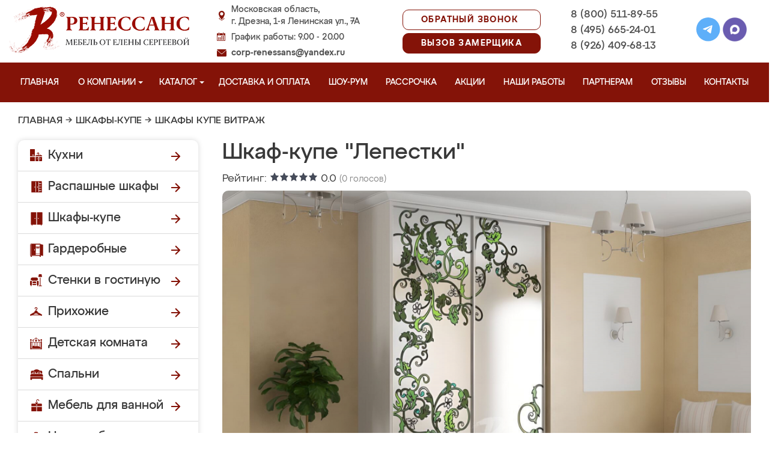

--- FILE ---
content_type: text/html; charset=UTF-8
request_url: https://mebel-drezna.ru/shkaf-kype-vitraj-10
body_size: 16931
content:
<!DOCTYPE html>
  <html lang="ru">
  <head>
   <base href="https://mebel-drezna.ru/"/>
   <title>Шкаф-купе &quot;Лепестки&quot;, купить шкаф купе витраж на заказ в г. Дрезна недорого.</title>
   <meta http-equiv="Content-Type" content="text/html; charset=UTF-8" />
   <meta name="description" content="Купить шкаф купе витраж под названием &quot;Шкаф-купе &quot;Лепестки&quot;&quot; недорого на заказ от производителя в г. Дрезна. Беспроцентная рассрочка! Бесплатная доставка и замер!" />
   <meta name="keywords"    content="Шкаф-купе &quot;Лепестки&quot;, Шкафы купе витраж" />
   <meta name="viewport" content="width=device-width, initial-scale=1, maximum-scale=1">
   <meta name="format-detection" content="telephone=no">
   <meta name="yandex-verification" content="dad2c53810a4d45d" />

   <link href="design/renessans/images/favicon.ico" rel="icon"          type="image/x-icon"/>
   <link href="design/renessans/images/favicon.ico" rel="shortcut icon" type="image/x-icon"/>
       <link rel="stylesheet" href="design/renessans/css/nivo-slider.css" type="text/css" media="screen" />
    <link rel="stylesheet" href="design/renessans/css/themes/default/default.css" type="text/css" media="screen" />
    <link rel="stylesheet" type="text/css" href="design/renessans/css/sliderkit-core.css" media="screen" />
    <link rel="stylesheet" type="text/css" href="design/renessans/css/sliderkit-demos.css" media="screen" />
    <link href="design/renessans/css/owl.carousel.min.css" rel="stylesheet" type="text/css" media="screen" />
    <link href="design/renessans/css/owl.theme.default.min.css" rel="stylesheet" type="text/css" media="screen" />
    <link href="design/renessans/css/jquery.bxslider.css?v=15" rel="stylesheet" type="text/css" media="screen" />
    <link href="design/renessans/css/reveal.css?v=20" rel="stylesheet" type="text/css" media="screen" />
    <link href="design/renessans/css/style2.css?v=21" rel="stylesheet" type="text/css" media="screen" />
    <link href="design/renessans/css/mobile.css?v=20" rel="stylesheet" type="text/css" media="screen" />
    <link href = "design/renessans/fonts/stylesheet.css" rel = "stylesheet" type = "text/css" />
    <script type="text/javascript" src="js/jquery/jquery.js"></script>
    <link rel="preload" href="design/renessans/img/menu_kuhni_w.png" as="image" />
    <link rel="preload" href="design/renessans/img/menu_shkafy_w.png" as="image" />
    <link rel="preload" href="design/renessans/img/menu_stenki_w.png" as="image" />
    <link rel="preload" href="design/renessans/img/menu_detskaya_w.png" as="image" />
    <link rel="preload" href="design/renessans/img/menu_prihozhie_w.png" as="image" />
    <link rel="preload" href="design/renessans/img/menu_spalni_w.png" as="image" />
    <link rel="preload" href="design/renessans/img/menu_raboty_w.png" as="image" />
    <link rel="preload" href="design/renessans/img/menu_garderobnye_w.svg" as="image" />
    <link rel="preload" href="design/renessans/img/menu_kupe_w.svg" as="image" />
    <link rel="preload" href="design/renessans/img/menu_vannaya_w.svg" as="image" />
  <link rel="stylesheet" href="design/renessans/js/fancybox/jquery.fancybox.css" type="text/css" media="screen" />


  <link href="/js/baloon/css/baloon.css" rel="stylesheet" type="text/css" />
  
  <style>
   .autocomplete-w1 { position:absolute; top:0px; left:0px; margin:6px 0 0 6px; /* IE6 fix: */ _background:none; _margin:1px 0 0 0; }
   .autocomplete { border:1px solid #999; background:#FFF; cursor:default; text-align:left; overflow-x:auto;  overflow-y: auto; margin:-6px 6px 6px -6px; /* IE6 specific: */ _height:350px;  _margin:0; _overflow-x:hidden; }
   .autocomplete .selected { background:#F0F0F0; }
   .autocomplete div { padding:2px 5px; white-space:nowrap; }
   .autocomplete strong { font-weight:normal; color:#3399FF; }
 </style>

<link rel="stylesheet" href="design/renessans/css/fancybox.css"/>

    

  </head>
  <body>
   <div class="conteiner header-container">
    <header class="header">
      <div class="logo-wrapper">
        <a href="/" class="logo"><img src="design/renessans/img/logo-new.png" title='Мебель от Елены Сергеевой в Дрезне' alt='Мебель от Елены Сергеевой в Дрезне' height="77" width="300"></a>
        <!--<div class="logo-text">в Дрезне</div>-->
      </div>
      <div class="contact">
        <span class="address">Московская область,<br> г. Дрезна, 1-я Ленинская ул., 7А</span>
        <span class="time">График работы: 9.00 - 20.00</span>
        <span class="email"><a href="mailto:corp-renessans@yandex.ru" class="tn">corp-renessans@yandex.ru</a></span>
      </div>
      
      <div class="header-btns-wrapper">
        <a href="#" data-reveal-id="callme" data-animation="fade" class="header-callback tn no-mobile">Обратный звонок</a>
        <a href="#" data-reveal-id="design" data-animation="fade" class="header-callback header-callback-red tn no-mobile">Вызов замерщика</a>
        <a href="#" data-reveal-id="callme" data-animation="fade" class="no-pc"><img src="design/renessans/img/header-phone.png" alt="Обратный звонок"></a>
        <a href="javascript:;" class="no-pc menu-btn"><img src="design/renessans/img/header-menu.png" alt="Меню"></a>
      </div>

      <div class="phones">
        <a href="tel:+7 (800) 511-89-55" class="tn">8 (800) 511-89-55</a>
        <a href="tel:+7 (495) 665-24-01" class="tn">8 (495) 665-24-01</a>
        <a href="tel:+7 (926) 409-68-13" class="tn">8 (926) 409-68-13</a>
      </div>

      <div class="header-social">
        <a title="Telegram" href="https://t.me/MFRenessans" target="_blank"><img src="design/renessans/img/telegram.svg" alt="Telegram"></a>
        <a title="Max" href="https://max.ru/u/f9LHodD0cOIx1IsR35lQyp6xi11EkXMk6_hCr699pXuHIz2_Z4fLbYYcQ6M" target="_blank"><img src="design/renessans/img/max.png" alt="Max"></a>
      </div>

 </header>
</div>

<nav class="navigation top-menu-nav">
  <ul class="menu conteiner">
    <li>
      <a data-page="1" href="" class="no-children">Главная</a>
    </li>
    <!-- <li>
      <a data-page="4" href="o-kompanii" class="no-children">О компании</a>
    </li>-->

    <li class="dropdown">
      <a data-page="4" href="o-kompanii" class="children-hidden">О компании <svg width="8" height="4" viewBox="0 0 8 4" fill="none" xmlns="http://www.w3.org/2000/svg">
	      <path d="M4 4.25L0 0.25L8 0.250001L4 4.25Z" fill="white"></path>
	  </svg></a>
      <ul class="dropdown_menu">
        <li>
          <a href="./o-kompanii">О Ренессанс ИП Сергеева Е.В.</a>
        </li>
        <li>
          <a href="./video">Видео от компании</a>
        </li>
        <li>
          <a href="./garantii">Гарантии</a>
        </li>
        <li>
          <a href="./vopros-otvet">Вопрос-ответ</a>
        </li>
        <li>
          <a href="./yuridicheskaya-informatsiya">Юридическая информация</a>
        </li>
        <li>
          <a href="./sertifikaty">Сертификаты</a>
        </li>
        <li>
          <a href="./vakansii">Вакансии</a>
        </li>
      </ul>
    </li>

    <li class="dropdown">
      <a data-page="8" href="catalog" class="children-hidden">Каталог <svg width="8" height="4" viewBox="0 0 8 4" fill="none" xmlns="http://www.w3.org/2000/svg">
	      <path d="M4 4.25L0 0.25L8 0.250001L4 4.25Z" fill="white"></path></a>
      <ul class="dropdown_menu">
        <li>
          <a href="./kuhni" data-category="46" class="subcat-children-hidden">Кухни</a>
          <ul class="dropdown_menu">
            <li>
              <a href="./kuhni-neoklassika" data-category="134">Неоклассика</a>
            </li>
            <li>
              <a href="./sovremennie-kyhni" data-category="68">Современные кухни</a>
            </li>
            <li>
              <a href="./kyhni-klassika" data-category="62">Кухни классика</a>
            </li>
            <li>
              <a href="./kuhni-minimalizm" data-category="140">Минимализм</a>
            </li>
            <li>
              <a href="./kuhni-modern" data-category="136">Модерн</a>
            </li>
            <li>
              <a href="./kyhni-yglovie" data-category="66">Кухни угловые</a>
            </li>
            <li>
              <a href="./kyhni-iz-emali" data-category="61">Кухни из эмали</a>
            </li>
            <li>
              <a href="./kyhni-iz-mdf" data-category="59">Кухни из мдф</a>
            </li>
            <li>
              <a href="./kyhni-alvic" data-category="56">Кухни Alvic Luxe</a>
            </li>
            <li>
              <a href="./kyhni-iz-plastika" data-category="60">Кухни из пластика</a>
            </li>
            <li>
              <a href="./kyhni-patina" data-category="64">Кухни патина</a>
            </li>
            <li>
              <a href="./kyhni-iz-massiva" data-category="58">Кухни из массива</a>
            </li>
            <li>
              <a href="./bolshie-kyhni" data-category="55">Большие кухни</a>
            </li>
            <li>
              <a href="./kyhni-malogabaritnie" data-category="63">Кухни малогабаритные</a>
            </li>
            <li>
              <a href="./kuhni-loft" data-category="135">Лофт</a>
            </li>
            <li>
              <a href="./kyhni-s-fotopechatu" data-category="65">Кухни с фотопечатью</a>
            </li>
            <li>
              <a href="./kyhni-ekonom" data-category="67">Кухни эконом</a>
            </li>
            <li>
              <a href="./kyhni-iz-akrila" data-category="57">Кухни из акрила</a>
            </li>
          </ul>
        </li>
        <li>
          <a href="./raspashnye-shkafy" data-category="137" class="subcat-children-hidden">Распашные шкафы</a>
          <ul class="dropdown_menu">
            <li>
              <a href="./sovremennye-shkafy" data-category="138">Современные</a>
            </li>
            <li>
              <a href="./klassicheskie-shkafy" data-category="139">Классические</a>
            </li>
          </ul>
        </li>
        <li>
          <a href="./shkafy-kupe" data-category="47" class="subcat-children-hidden">Шкафы-купе</a>
          <ul class="dropdown_menu">
            <li>
              <a href="./belie-shkafi-kype" data-category="69">Белые шкафы купе</a>
            </li>
            <li>
              <a href="./vstroennnie-shkafi-kype" data-category="70">Встроеннные шкафы купе</a>
            </li>
            <li>
              <a href="./radiysnie-shkafi-kype" data-category="71">Радиусные шкафы купе</a>
            </li>
            <li>
              <a href="./yglovie-shkafi-kype" data-category="72">Угловые шкафы купе</a>
            </li>
            <li>
              <a href="./shkafi-kype-v-prihojyu" data-category="73">Шкафы купе в прихожую</a>
            </li>
            <li>
              <a href="./shkafi-kype-v-spalnu" data-category="74">Шкафы купе в спальню</a>
            </li>
            <li>
              <a href="./shkafi-kype-vitraj" data-category="75">Шкафы купе витраж</a>
            </li>
            <li>
              <a href="./shkafi-kype-peskostryi" data-category="76">Шкафы купе пескоструй</a>
            </li>
            <li>
              <a href="./shkafi-kype-s-zerkalom" data-category="77">Шкафы купе с зеркалом</a>
            </li>
            <li>
              <a href="./shkafi-kype-s-fotopechatu" data-category="78">Шкафы купе с фотопечатью</a>
            </li>
            <li>
              <a href="./shkafi-kype-ekonom" data-category="79">Шкафы купе эконом</a>
            </li>
          </ul>
        </li>
        <li>
          <a href="./garderobnye" class="subcat-children-hidden">Гардеробные</a>
          <ul class="dropdown_menu">
            <li>
              <a href="./klassicheskie-garderobnye">Классические</a>
            </li>
            <li>
              <a href="./sovremennye-garderobnye">Современные</a>
            </li>
            <li>
              <a href="./svetlye-garderobnye">Светлые</a>
            </li>
            <li>
              <a href="./temnye-garderobnye">Темные</a>
            </li>
            <li>
              <a href="./uglovye-garderobnye">Угловые</a>
            </li>
            <li>
              <a href="./p-obraznye-garderobnye">П-образные</a>
            </li>
          </ul>
        </li>
        <li>
          <a href="./gostinye" data-category="80" class="subcat-children-hidden">Стенки в гостиную</a>
          <ul class="dropdown_menu">
            <li>
              <a href="./gostinie-v-klassicheskom-stile" data-category="84">Гостиные в классическом стиле</a>
            </li>
            <li>
              <a href="./gostinie-v-sovremennom-stile" data-category="85">Гостиные в современном стиле</a>
            </li>
            <li>
              <a href="./mini-stenki-v-gostinyu" data-category="86">Мини стенки в гостиную</a>
            </li>
            <li>
              <a href="./stenki-pod-televizor" data-category="87">Стенки под телевизор</a>
            </li>
            <li>
              <a href="./stenki-s-komputernim-stolom" data-category="88">Стенки с компьютерным столом</a>
            </li>
            <li>
              <a href="./yglovie-stenki-v-gostinyu" data-category="89">Угловые стенки в гостиную</a>
            </li>
          </ul>
        </li>
        <li>
          <a href="./prihozhie" data-category="82" class="subcat-children-hidden">Прихожие</a>
          <ul class="dropdown_menu">
            <li>
              <a href="./belie-prihojie" data-category="93">Белые прихожие</a>
            </li>
            <li>
              <a href="./prihojie-v-koridor-malogabaritnie" data-category="94">Прихожие в коридор малогабаритные</a>
            </li>
            <li>
              <a href="./prihojie-dlya-yzkogo-koridora" data-category="95">Прихожие для узкого коридора</a>
            </li>
            <li>
              <a href="./prihojie-ekonom" data-category="96">Прихожие эконом</a>
            </li>
            <li>
              <a href="./sovremennie-prihojie" data-category="97">Современные прихожие</a>
            </li>
            <li>
              <a href="./yglovie-prihojie" data-category="98">Угловые прихожие</a>
            </li>
            <li>
              <a href="./klassicheskie-prihozhie" data-category="133">Классические</a>
            </li>
          </ul>
        </li>
        <li>
          <a href="./detskie" data-category="81" class="subcat-children-hidden">Детская комната</a>
          <ul class="dropdown_menu">
            <li>
              <a href="./detskaya-dlya-dvoih" data-category="90">Детская для двоих</a>
            </li>
            <li>
              <a href="./detskaya-dlya-devochki" data-category="91">Детская для девочки</a>
            </li>
            <li>
              <a href="./detskaya-dlya-malchika" data-category="92">Детская для мальчика</a>
            </li>
          </ul>
        </li>
        <li>
          <a href="./spalni" data-category="83" class="subcat-children-hidden">Спальни</a>
          <ul class="dropdown_menu">
            <li>
              <a href="./belie-spalni" data-category="99">Белые спальни</a>
            </li>
            <li>
              <a href="./krasivie-spalni" data-category="100">Красивые спальни</a>
            </li>
            <li>
              <a href="./malenkie-spalni" data-category="101">Маленькие спальни</a>
            </li>
            <li>
              <a href="./spalni-klassika" data-category="102">Спальни классика</a>
            </li>
            <li>
              <a href="./spalni-modern" data-category="103">Спальни модерн</a>
            </li>
            <li>
              <a href="./spalni-ekonom-klassa" data-category="104">Спальни эконом класса</a>
            </li>
          </ul>
        </li>
        <li>
          <a href="./mebel-dlya-vannyh-komnat">Мебель для ванной</a>
        </li>
      </ul>
    </li>
    <li>
      <a data-page="3" href="/kak-zakazat" class="no-children">Доставка и оплата</a>
    </li>
    <li>
      <a href="/show-room" class="no-children">Шоу-рум</a>
    </li>
    <li>
      <a href="/rassrochka" class="no-children">Рассрочка</a>
    </li>
    <li>
      <a href="/aktsii" class="no-children">Акции</a>
    </li>
    <li>
      <a href="/portfolio" class="no-children">Наши работы</a>
    </li>
    <li>
      <a href="/partneram" class="no-children no850">Партнерам</a>
    </li>
    <li>
      <a data-page="2" href="reviews" class="no-children">Отзывы</a>
    </li>
    <li>
      <a data-page="6" href="contact" class="no-children">Контакты</a>
    </li>
  </ul>
</nav>
<div class="after-menu-wrapper"></div>

     </div>

<div class="full-width">
	<div class="header-place">Дрезна</div>
</div>



 <div class="conteiner">
 

    	 <div class="breadcrumbs">
		<a href="/">Главная</a>
				    	  	   → <a href="/shkafy-kupe">Шкафы-купе</a>
	  		    	  	   → <a href="/shkafi-kype-vitraj">Шкафы купе витраж</a>
	  							 </div> 
  	





      <div class="catalog_main">
  
     <div class="sidebar">

  <noindex>
  <div class="catalog">
    <ul class="sidebar-menu">
      <li class="dropdown" data-id="46">
        <a href="./kuhni" data-category="46" rel="nofollow" class="parent">Кухни</a>
        <ul class="dropdown-menu">
          <li>
            <a href="./kuhni-neoklassika" data-category="134" rel="nofollow">Неоклассика</a>
          </li>
          <li>
            <a href="./sovremennie-kyhni" data-category="68" rel="nofollow">Современные кухни</a>
          </li>
          <li>
            <a href="./kyhni-klassika" data-category="62" rel="nofollow">Кухни классика</a>
          </li>
          <li>
            <a href="./kuhni-minimalizm" data-category="140" rel="nofollow">Минимализм</a>
          </li>
          <li>
            <a href="./kuhni-modern" data-category="136" rel="nofollow">Модерн</a>
          </li>
          <li>
            <a href="./kyhni-yglovie" data-category="66" rel="nofollow">Кухни угловые</a>
          </li>
          <li>
            <a href="./kyhni-iz-emali" data-category="61" rel="nofollow">Кухни из эмали</a>
          </li>
          <li>
            <a href="./kyhni-iz-mdf" data-category="59" rel="nofollow">Кухни из мдф</a>
          </li>
          <li data-id="56">
            <a href="./kyhni-alvic" data-category="56" rel="nofollow">Кухни Alvic Luxe</a>
          </li>
          <li data-id="60">
            <a href="./kyhni-iz-plastika" data-category="60" rel="nofollow">Кухни из пластика</a>
          </li>
          <li data-id="64">
            <a href="./kyhni-patina" data-category="64" rel="nofollow">Кухни патина</a>
          </li>
          <li data-id="58">
            <a href="./kyhni-iz-massiva" data-category="58" rel="nofollow">Кухни из массива</a>
          </li>
          <li data-id="55">
            <a href="./bolshie-kyhni" data-category="55" rel="nofollow">Большие кухни</a>
          </li>
          <li data-id="63">
            <a href="./kyhni-malogabaritnie" data-category="63" rel="nofollow">Кухни малогабаритные</a>
          </li>
          <li data-id="65">
            <a href="./kyhni-s-fotopechatu" data-category="65" rel="nofollow">Кухни с фотопечатью</a>
          </li>
          <li data-id="67">
            <a href="./kyhni-ekonom" data-category="67" rel="nofollow">Кухни эконом</a>
          </li>
          <li data-id="57">
            <a href="./kyhni-iz-akrila" data-category="57" rel="nofollow">Кухни из акрила</a>
          </li>
        </ul>
      </li>
      <li class="dropdown" data-id="137">
        <a href="./raspashnye-shkafy" data-category="137" rel="nofollow" class="parent">Распашные шкафы</a>
        <ul class="dropdown-menu">
          <li data-id="137">
            <a href="./sovremennye-shkafy" data-category="138" rel="nofollow">Современные шкафы</a>
          </li>
          <li data-id="69">
            <a href="./klassicheskie-shkafy" data-category="139" rel="nofollow">Классические шкафы</a>
          </li>
        </ul>
      </li>
      <li class="dropdown" data-id="47">
        <a href="./shkafy-kupe" data-category="47" rel="nofollow" class="parent">Шкафы-купе</a>
        <ul class="dropdown-menu">
          <li data-id="69">
            <a href="./belie-shkafi-kype" data-category="69" rel="nofollow">Белые шкафы-купе</a>
          </li>
          <li data-id="70">
            <a href="./vstroennnie-shkafi-kype" data-category="70" rel="nofollow">Встроенные шкафы-купе</a>
          </li>
          <li data-id="71">
            <a href="./radiysnie-shkafi-kype" data-category="71" rel="nofollow">Радиусные шкафы-купе</a>
          </li>
          <li data-id="72">
            <a href="./yglovie-shkafi-kype" data-category="72" rel="nofollow">Угловые шкафы-купе</a>
          </li>
          <li data-id="73">
            <a href="./shkafi-kype-v-prihojyu" data-category="73" rel="nofollow">Шкафы-купе в прихожую</a>
          </li>
          <li data-id="74">
            <a href="./shkafi-kype-v-spalnu" data-category="74" rel="nofollow">Шкафы-купе в спальню</a>
          </li>
          <li data-id="75">
            <a href="./shkafi-kype-vitraj" data-category="75" rel="nofollow">Шкафы-купе витраж</a>
          </li>
          <li data-id="76">
            <a href="./shkafi-kype-peskostryi" data-category="76" rel="nofollow">Шкафы-купе пескоструй</a>
          </li>
          <li data-id="77">
            <a href="./shkafi-kype-s-zerkalom" data-category="77" rel="nofollow">Шкафы-купе с зеркалом</a>
          </li>
          <li data-id="78">
            <a href="./shkafi-kype-s-fotopechatu" data-category="78" rel="nofollow">Шкафы-купе с фотопечатью</a>
          </li>
          <li data-id="79">
            <a href="./shkafi-kype-ekonom" data-category="79" rel="nofollow">Шкафы-купе эконом</a>
          </li>
        </ul>
      </li>
      <li class="dropdown">
          <a href="./garderobnye" class="parent" rel="nofollow">Гардеробные</a>
          <ul class="dropdown-menu">
            <li>
              <a href="./klassicheskie-garderobnye" rel="nofollow" >Классические</a>
            </li>
            <li>
              <a href="./sovremennye-garderobnye" rel="nofollow">Современные</a>
            </li>
            <li>
              <a href="./svetlye-garderobnye" rel="nofollow">Светлые</a>
            </li>
            <li>
              <a href="./temnye-garderobnye" rel="nofollow">Темные</a>
            </li>
            <li>
              <a href="./uglovye-garderobnye" rel="nofollow">Угловые</a>
            </li>
            <li>
              <a href="./p-obraznye-garderobnye" rel="nofollow">П-образные</a>
            </li>
          </ul>
        </li>
      <li class="dropdown" data-id="80">
        <a href="./gostinye" data-category="80" rel="nofollow" class="parent">Стенки в гостиную</a>
        <ul class="dropdown-menu">
          <li data-id="84">
            <a href="./gostinie-v-klassicheskom-stile" data-category="84" rel="nofollow">Гостиные в классическом стиле</a>
          </li>
          <li data-id="85">
            <a href="./gostinie-v-sovremennom-stile" data-category="85" rel="nofollow">Гостиные в современном стиле</a>
          </li>
          <li data-id="86">
            <a href="./mini-stenki-v-gostinyu" data-category="86" rel="nofollow">Мини стенки в гостиную</a>
          </li>
          <li data-id="87">
            <a href="./stenki-pod-televizor" data-category="87" rel="nofollow">Стенки под телевизор</a>
          </li>
          <li data-id="88">
            <a href="./stenki-s-komputernim-stolom" data-category="88" rel="nofollow">Стенки с компьютерным столом</a>
          </li>
          <li data-id="89">
            <a href="./yglovie-stenki-v-gostinyu" data-category="89" rel="nofollow">Угловые стенки в гостиную</a>
          </li>
        </ul>
      </li>
      <li class="dropdown" data-id="82">
        <a href="./prihozhie" data-category="82" rel="nofollow" class="parent">Прихожие</a>
        <ul class="dropdown-menu">
          <li data-id="93">
            <a href="./belie-prihojie" data-category="93" rel="nofollow">Белые прихожие</a>
          </li>
          <li data-id="94">
            <a href="./prihojie-v-koridor-malogabaritnie" data-category="94" rel="nofollow">Прихожие в коридор малогабаритные</a>
          </li>
          <li data-id="95">
            <a href="./prihojie-dlya-yzkogo-koridora" data-category="95" rel="nofollow">Прихожие для узкого коридора</a>
          </li>
          <li data-id="96">
            <a href="./prihojie-ekonom" data-category="96" rel="nofollow">Прихожие эконом</a>
          </li>
          <li data-id="97">
            <a href="./sovremennie-prihojie" data-category="97" rel="nofollow">Современные прихожие</a>
          </li>
          <li data-id="98">
            <a href="./yglovie-prihojie" data-category="98" rel="nofollow">Угловые прихожие</a>
          </li>
        </ul>
      </li>
      <li class="dropdown" data-id="81">
        <a href="./detskie" data-category="81" rel="nofollow" class="parent">Детская комната</a>
        <ul class="dropdown-menu">
          <li data-id="90">
            <a href="./detskaya-dlya-dvoih" data-category="90" rel="nofollow">Детская для двоих</a>
          </li>
          <li data-id="91">
            <a href="./detskaya-dlya-devochki" data-category="91" rel="nofollow">Детская для девочки</a>
          </li>
          <li data-id="92">
            <a href="./detskaya-dlya-malchika" data-category="92" rel="nofollow">Детская для мальчика</a>
          </li>
        </ul>
      </li>
      <li class="dropdown" data-id="83">
        <a href="./spalni" data-category="83" rel="nofollow" class="parent">Спальни</a>
        <ul class="dropdown-menu">
          <li data-id="99">
            <a href="./belie-spalni" data-category="99" rel="nofollow">Белые спальни</a>
          </li>
          <li data-id="100">
            <a href="./krasivie-spalni" data-category="100" rel="nofollow">Красивые спальни</a>
          </li>
          <li data-id="101">
            <a href="./malenkie-spalni" data-category="101" rel="nofollow">Маленькие спальни</a>
          </li>
          <li data-id="102">
            <a href="./spalni-klassika" data-category="102" rel="nofollow">Спальни классика</a>
          </li>
          <li data-id="103">
            <a href="./spalni-modern" data-category="103" rel="nofollow">Спальни модерн</a>
          </li>
          <li data-id="104">
            <a href="./spalni-ekonom-klassa" data-category="104" rel="nofollow">Спальни эконом класса</a>
          </li>
        </ul>
      </li>
      <li class="dropdown" data-id="148">
        <a href="./mebel-dlya-vannyh-komnat" data-category="148" rel="nofollow" class="parent vannaya">Мебель для ванной</a>
      </li>
      <li>
        <a href="/portfolio" class="our-works">Наши работы</a>
      </li>
    </ul>
  </div>
</noindex>
      <div class="search">
        <div id="search">
          <form action="/search/">
            <input class="input_search" type="text" name="keyword" value="" placeholder="Поиск товара"/>
            <input class="button_search" value="" type="submit" />
          </form>
        </div>
      </div>
              <a href="/aktsii"><img src="design/renessans/img/aktsii.jpg" loading="lazy" class="aktsii"></a>
      
              <div class="buttons">
           <a href="#" data-reveal-id="discount10" data-animation="fade" class="button_calc bg-blue"><span class="project">Рассчитать проект</span></a>
           <a href="#" data-reveal-id="design" class="button_zamer"><span class="size">Бесплатный вызов дизайнера-замерщика</span></a>
           <a href="./aktsii" class="button_akcii"><span class="actions">Рассрочка и акции</span></a>
        </div>
        <div class="sidebar-video-sticky">
                        <div class="sidebar-title fw500">Отзывы наших клиентов</div>
        <div class="video_slider slider_left"><div class="item">
<a class="zoom2" href="https://rutube.ru/play/embed/3d7fc1211e840f66a63977fd4ad803ae/">
  <img src="design/renessans/img/videos/5.jpg">
  <img src="design/renessans/img/video.png" class="video_arrow" height="128" width="128">
</a>
</div>
<div class="item">
<a class="zoom2" href="https://rutube.ru/play/embed/a86430f67d059f94e629f2572a183a56/">
  <img src="design/renessans/img/videos/6.jpg">
  <img src="design/renessans/img/video.png" class="video_arrow" height="128" width="128">
</a>
</div>
<div class="item">
<a class="zoom2" href="https://rutube.ru/play/embed/0f99e82e9aceb4863448c093876d0eec/">
  <img src="design/renessans/img/videos/7.jpg" loading="lazy">
  <img src="design/renessans/img/video.png" class="video_arrow" height="128" width="128">
</a>
</div>
<div class="item">
<a class="zoom2" href="https://rutube.ru/play/embed/ce034a22edb74adfb677f3cdb3d7b428/">
  <img src="design/renessans/img/videos/8.jpg" loading="lazy">
  <img src="design/renessans/img/video.png" class="video_arrow" height="128" width="128">
</a>
</div>
<div class="item">
<a class="zoom2" href="https://rutube.ru/play/embed/e7c36eaeb2b7220945c5b6ec60e883cf/">
  <img src="design/renessans/img/videos/2.jpg" loading="lazy">
  <img src="design/renessans/img/video.png" class="video_arrow" height="128" width="128">
</a>
</div>
<div class="item">
<a class="zoom2" href="https://rutube.ru/play/embed/6cea9ab03ab9cd2c61c12b3415a80bf2/">
  <img src="design/renessans/img/videos/4.jpg" loading="lazy">
  <img src="design/renessans/img/video.png" class="video_arrow" height="128" width="128">
</a>
</div>
<div class="item">
<a class="zoom2" href="https://rutube.ru/play/embed/d729a10f11527941923b74cf264b5405/">
  <img src="design/renessans/img/videos/1.jpg" loading="lazy">
  <img src="design/renessans/img/video.png" class="video_arrow" height="128" width="128">
</a>
</div>
<div class="item">
<a class="zoom2" href="https://rutube.ru/play/embed/32aa11ce21865194fade996a02f869b5/">
  <img src="design/renessans/img/videos/3.jpg" loading="lazy">
  <img src="design/renessans/img/video.png" class="video_arrow" height="128" width="128">
</a>
</div>
<div class="item">
<a class="zoom2" href="https://rutube.ru/play/embed/87cb892c2d7d10f4cb10040511991657/">
  <img src="design/renessans/img/videos/10.jpg" loading="lazy">
  <img src="design/renessans/img/video.png" class="video_arrow" height="128" width="128">
</a>
</div>
<div class="item">
<a class="zoom2" href="https://rutube.ru/play/embed/2ca1df9a7270e6feba05996bc3d4e7ba/">
  <img src="design/renessans/img/videos/9.jpg" loading="lazy">
  <img src="design/renessans/img/video.png" class="video_arrow" height="128" width="128">
</a>
</div></div>
      
            <div class="sidebar-title fw500">Видео производства</div>
      <div class="video_slider_left_video" style="margin-top: 10px;">
        <div class="item">
          <a class="zoom2" href="https://rutube.ru/play/embed/df02ae80e3a4c0fce474c61fab871238/">
          <img class="proizvodstvo-image" src="design/renessans/img/video-pr-bg.jpg">
          </a>
        </div>
      </div>
          </div>
           </div>
     <div class="content">
      
<div class="products"> 
 <h1 class="product-h1" data-product="1189">Шкаф-купе &quot;Лепестки&quot;</h1>
 <div class="product_info">
     <div class="rating" rel="1189">
      Рейтинг: <span class="rater-starsOff"><span style="width:0px" class="rater-starsOn"></span></span> <span class="rater-rating">0.0</span>&#160;<span class="rating-num">(<span class="rater-rateCount">0</span> голосов)</span>
     </div>
     <div class="prod-img-btns">
        <a href="https://mebel-drezna.ru/files/products/cda9ffb827.1600x900w.jpg" class="zoom" data-fancybox="product-photos" rel="product-photos"><img src="https://mebel-drezna.ru/files/products/cda9ffb827.800x600w.jpg" alt="Шкаф-купе &quot;Лепестки&quot;" loading="lazy"/></a>

        
        <div id="append-price"></div>
        <div class="buttons"> 
          <a href="#" data-reveal-id="callme" data-animation="fade" class="button btn-white "><span class="callme">Заказать консультацию</span></a>
                   <a href="#" data-reveal-id="discount10" data-animation="fade" class="button btn-red bg-blue">Рассчитать <br/>стоимость</a>
                   <a href="#" data-reveal-id="design" data-animation="fade" class="button btn-white"><span class="size">Вызвать <br/>замерщика</span></a>
          <a href="#" data-reveal-id="taximodal" data-animation="fade" class="button btn-red">Заказать <br/>такси до салона <br/>бесплатно</a>
        </div>
     </div> 
		
    <div class="price-info-wrapper">
      <div class="price">
               <div class="red-price"> Цена:
                                от 52 000 ₽
                  </div>
        <div class="little-price">
                  </div>
             </div>
      <div class="info">
       <div class="phone_text">Консультация и расчёт стоимости по телефонам:</div>
       <div class="phone"><a href="tel:+7 (800) 511-89-55">8 (800) <span class="red">511-89-55</span></a><span class="comma">, </span><a href="tel:+7 (495) 665-24-01">8 (495) <span class="red">665-24-01</span></a><span class="comma">, </span> <a href="tel:+7 (926) 409-68-13">8 (926) <span class="red">409-68-13</span></a></div>
      </div>
    </div>

    <div class="clear"></div>  

        <div class="features">
      <div class="title">Характеристики</div>
            <ul class="list double">
                  <li>
            <span class="name">Фасад:</span>
            <span class="value">витраж</span>
          </li>
                  <li>
            <span class="name">Кромка:</span>
            <span class="value">ПВХ (0,4 мм)</span>
          </li>
                  <li>
            <span class="name">Размеры:</span>
            <span class="value">изготовление шкафа любого размера</span>
          </li>
                  <li>
            <span class="name">Раздвижная система:</span>
            <span class="value">алюминиевая, нижнеопорная</span>
          </li>
                  <li>
            <span class="name">Внутреннее наполнение:</span>
            <span class="value">стандартная комплектация</span>
          </li>
                  <li>
            <span class="name">Цвет профиля:</span>
            <span class="value">на выбор</span>
          </li>
                  <li>
            <span class="name">Изготовление:</span>
            <span class="value">5-7 рабочих дней</span>
          </li>
                  <li>
            <span class="name">Цена:</span>
            <span class="value">указана за базовый шкаф</span>
          </li>
                  <li>
            <span class="name">Замер:</span>
            <span class="value">бесплатно</span>
          </li>
                  <li>
            <span class="name">Доставка:</span>
            <span class="value">бесплатно</span>
          </li>
                  <li>
            <span class="name">Подъём:</span>
            <span class="value">бесплатно</span>
          </li>
                  <li>
            <span class="name">Сборка:</span>
            <span class="value">10% от стоимости заказа</span>
          </li>
                  <li>
            <span class="name">Оплата:</span>
            <span class="value">10% предоплата, 90% после доставки шкафа</span>
          </li>
                  <li>
            <span class="name">Гарантия:</span>
            <span class="value">24 месяца</span>
          </li>
              </ul>   
    </div>  
    
    <div class="any">Изготовим по индивидуальному проекту: <br><span class="red bold">любые размеры, цвета и материалы</span></div>

    <div class="dostavka">
      <div class="like-h2">Схема работы</div>
      <div class="how-order-wrapper">
        <div class="how-order-item">
          <img src="design/renessans/img/how-order-1.png" loading="lazy" />
          <img src="design/renessans/img/how-order-arrow.svg" loading="lazy" class="how-order-arrow" />
          <div class="how-order-title">Оставьте заявку</div>
          <div class="how-order-text" style="margin-top: -10px; margin-bottom: 2px;">Позвоните по номерам</div>
          <div class="how-order-phone">
          <img src="/design/renessans/img/contacts/phone.png" class="contacts-icon">
          <a href="tel:+7 (800) 511-89-55" itemprop="telephone">8 (800) 511-89-55</a>
        </div>
        <div class="how-order-phone">
          <img src="/design/renessans/img/contacts/phone.png" class="contacts-icon">
          <a href="tel:+7 (495) 665-24-01" itemprop="telephone">8 (495) 665-24-01</a>
        </div>
        <div class="how-order-phone">
          <img src="/design/renessans/img/contacts/phone.png" class="contacts-icon">
          <a href="tel:+7 (926) 409-68-13" itemprop="telephone">8 (926) 409-68-13</a>
        </div>
        <div class="how-order-text" style="font-size: 12px; line-height: 17px;">Или оставьте заявку на сайте для консультации и предварительного расчёта стоимости.</div>
          <a class="how-order-btn" href="#" data-reveal-id="callme" data-animation="fade" >Оставить заявку</a>
        </div>
        <div class="how-order-item">
          <img src="design/renessans/img/how-order-2.png" loading="lazy" />
          <img src="design/renessans/img/how-order-arrow.svg" loading="lazy" class="how-order-arrow how-order-arrow-second" />
          <div class="how-order-title">Замер и расчет</div>
          <div class="how-order-text">Дизайнер-замерщик приедет к Вам с каталогом материалов, <br/>проведёт детальные замеры, <br/>составит проект и сделает окончательный расчёт стоимости Вашей будущей мебели.</div>
          <a class="how-order-btn" href="#" data-reveal-id="design" data-animation="fade" >Вызвать замерщика</a>

        </div>
        <div class="how-order-item">
          <img src="design/renessans/img/how-order-3.png" loading="lazy" />
          <img src="design/renessans/img/how-order-arrow.svg" loading="lazy" class="how-order-arrow" />
          <div class="how-order-title">Договор <br/>и изготовление</div>
          <div class="how-order-text">Заключаем договор, <br/>Вы вносите предоплату в размере <span class="fw500">10% от суммы договора</span>, и мы отдаём заказ в производство. Возможна оплата в рассрочку без %.</div>
          <a class="how-order-btn" href="/rassrochka">Узнать о рассрочке</a>
        </div>
        <div class="how-order-item">
          <img src="design/renessans/img/how-order-4.png" loading="lazy" />
          <div class="how-order-title">Доставка <br/>и установка</div>
          <div class="how-order-text">Мы доставляем мебель по Дрезне и всей Московской области бесплатно! <br/>Стоимость сборки мебели: 10% от стоимости заказа.</div>
          <a class="how-order-btn" href="/catalog">Перейти в каталог</a>
        </div>
      </div>
    </div>

    <div class="like-h2">Ваша выгода при заказе у нас</div>
    <div class="why-we-wrapper">
      <div class="why-we-item">
        <img src="design/renessans/img/why-we-1.jpg" loading="lazy" />
        <div class="why-we-text">Предоплата <br/>при заключении <br/>договора <span class="bold">всего 10%</span></div>
      </div>
      <div class="why-we-item">
        <img src="design/renessans/img/why-we-2.jpg" loading="lazy" />
        <div class="why-we-text">Сроки изготовления <br/><span class="bold">от 7 дней</span> <br/>после замера</div>
      </div>
      <div class="why-we-item">
        <img src="design/renessans/img/why-we-3.jpg" loading="lazy" />
        <div class="why-we-text">Рассрочка <br/><span class="bold">на 3, 4, 6 месяцев</span></div>
      </div>
      <div class="why-we-item">
        <img src="design/renessans/img/why-we-4.jpg" loading="lazy" />
        <div class="why-we-text">Замер, <br/>доставка и подъем <br/><span class="bold">бесплатно</span></div>
      </div>
    </div>
  <div class="clear"></div>

	<div class="description">
   <div class="tabs_navigation">
    <ul class="tabNavigation">
     <li><a class="" href="#price">Цена</a></li>
     <li><a class="" href="#delivery">Доставка</a></li>
     <li><a class="" href="#payment">Оплата</a></li>
    </ul>
   </div>
   <div class="tabs">
    <div id="price" class="tab">
     Стоимость зависит от <strong>размеров и материалов</strong> Вашей мебели. Просто позвоните нам по любому из телефонов: <a href="tel:+7 (800) 511-89-55" class="tn">8 (800) 511-89-55</a>, <a href="tel:+7 (495) 665-24-01" class="tn">8 (495) 665-24-01</a>, <a href="tel:+7 (926) 409-68-13" class="tn">8 (926) 409-68-13</a>, и наш менеджер быстро рассчитает стоимость.
    </div>
    <div id="delivery" class="tab">
     <strong>Бесплатная доставка и подъём</strong> (при наличии лифта) по Дрезне и району.
    </div>
    <div id="payment" class="tab">
     Предоплата всего <strong>10%</strong>. Оставшуюся часть, когда привезут Вашу мебель. <strong>Стоимость сборки составляет 10% от стоимости заказа.</strong> 
    </div>
   </div>
          
	</div>


          <div class="video-carousel-footer owl-carousel owl-theme">
  <div class="item">
    <a class="zoom2" href="https://rutube.ru/play/embed/e9aa56f9b1ada95cf2d3a41d97844f4b/">
      <img loading="lazy" src="/design/renessans/img/video-kak-vybrat-shkaf.jpg">
      <img loading="lazy" src="design/renessans/img/video.png" class="video_arrow" height="64" width="64">
      <span class="carousel-text">Как правильно выбрать шкаф</span>
    </a>
  </div>
  <div class="item">
    <a class="zoom2" href="https://rutube.ru/play/embed/1d8455440135ba851a405a6a3bc91b1b/">
      <img loading="lazy" src="/design/renessans/img/video-footer/11.jpg">
      <img loading="lazy" src="design/renessans/img/video.png" class="video_arrow" height="64" width="64">
      <span class="carousel-text">Описание шкафа-купе из нашего салона</span>
    </a>
  </div>
  <div class="item">
    <a class="zoom2" href="https://rutube.ru/play/embed/987741f5127f1b18ae751f96387d340c/">
      <img loading="lazy" src="/design/renessans/img/video-footer/6.jpg">
      <img loading="lazy" src="design/renessans/img/video.png" class="video_arrow" height="64" width="64">
      <span class="carousel-text">Материалы, с которыми мы работаем</span>
    </a>
  </div>
  <div class="item">
    <a class="zoom2" href="https://rutube.ru/play/embed/bc40fd57979a1a2eabc399cc002773ed/">
      <img loading="lazy" src="/design/renessans/img/video-footer/7.jpg">
      <img loading="lazy" src="design/renessans/img/video.png" class="video_arrow" height="64" width="64">
      <span class="carousel-text">Сроки изготовления мебели</span>
    </a>
  </div>
  <div class="item">
    <a class="zoom2" href="https://rutube.ru/play/embed/7a9dd7d24e95388cc2c080c06f5e078f/">
      <img loading="lazy" src="/design/renessans/img/video-footer/15.jpg">
      <img loading="lazy" src="design/renessans/img/video.png" class="video_arrow" height="64" width="64">
      <span class="carousel-text">Благодарность клиентам за доверие</span>
    </a>
  </div>
  <div class="item">
    <a class="zoom2" href="https://rutube.ru/play/embed/51a03284753ab67b628100dfcca2331c/">
      <img loading="lazy" src="/design/renessans/img/video-footer/16.jpg">
      <img loading="lazy" src="design/renessans/img/video.png" class="video_arrow" height="64" width="64">
      <span class="carousel-text">Ваши отзывы очень важны для нас</span>
    </a>
  </div>
</div>     
    

  <div class="fix-form-wrapper form-wrapper fix-form-card">
    <img src="design/renessans/img/fix-percent-left.png" loading="lazy" class="fix-percent-left no-pc" />
    <div class="fix-left">
      <div class="form-title"><span class="fw500">Фиксируем скидку в 5%</span><br/> до конца января</div>
      <div class="form-subtitle">Оставьте заявку сейчас, скидка сохранится.</div>
      <img src="design/renessans/img/dots.png" loading="lazy" class="dots" />
      <div class="fix-form">
        <span class="item" style="position: relative;"><input type="text" name="phone" class="required" placeholder="Ваш телефон"><img src="design/renessans/img/phone.svg" loading="lazy" class="form-phone" /></span>
        <div class="select-wrapper">
          <button class="select">
            <img src="design/renessans/img/wallet.png" loading="lazy" /> Желаемый бюджет
          </button>
          <ul class="dropdown-select">
            <li>90 т.р. - 140 т.р.</li>
            <li>140 т.р. - 200 т.р.</li>
            <li>свыше 200 т.р.</li>
          </ul>
        </div>
        <select class="budjet" name="budjet" required>
          <option>Желаемый бюджет</option>
          <option>90 т.р. - 140 т.р.</option>
          <option>140 т.р. - 200 т.р.</option>
          <option>свыше 200 т.р.</option>
        </select>
        <span class="item last_name"><input type="text" name="last_name" value=""></span>
        <input type="hidden" name="type" value="10">
        <a href="#" class="send">Отправить</a>
      </div>
      <span class="agree"><input type="checkbox" name="agree" checked class="agree-check" /> Я соглашаюсь на передачу персональных данных согласно <br/><a class="pdf_link" data-fancybox-type="iframe" href="/polit.pdf">Политике конфиденциальности</a> | <a class="pdf_link" data-fancybox-type="iframe" href="/soglasch.pdf">Пользовательскому соглашению</a></span>
    </div>
    <img src="design/renessans/img/fix-percent-right.png" loading="lazy" class="fix-percent-right no-pc" />
    <img src="design/renessans/img/fix-form-img2.png" loading="lazy" class="fix-form-img fix-form-img2" />
    <img src="design/renessans/img/fix-kust-left.png" loading="lazy" class="fix-kust-left no-pc" />
    <img src="design/renessans/img/fix-kust-right.png" loading="lazy" class="fix-kust-right no-pc" />
  </div>


  <a href="./material" class="material tn" rel="nofollow" target="_blank">Посмотреть материалы</a>
  <div class="clear"></div>
  
    <script type="text/javascript">
        jQuery(window).on("load", function () {
          setTimeout(function(){
          jQuery.getScript("https://res.smartwidgets.ru/app.js");
          },5000)
        });
    </script>
  
<div class="sw-app" data-app="b741eb2ec1b6092067035dfe13263fcf"></div>

</div></div></div></div>
<div class="full-width related">
    <div class="container">
        <div class="taxi-form-wrapper taxi-product form-wrapper fix-form-wrapper">
            <div class="taxi-left fix-form-card">
              <div class="form-title fw500">Заказать <span>бесплатное такси</span> <br>до нашего салона</div>
              <div class="form-subtitle">Из любой точки Москвы и Московской области!</div>
              <img src="design/renessans/img/dots.png" loading="lazy" class="dots">
              <div class="fix-form">
                <span class="item" style="position: relative;"><input type="text" name="name" class="required" placeholder="Ваше имя"><img src="design/renessans/img/name.svg" loading="lazy" class="form-name" /></span>
                <span class="item" style="position: relative;"><input type="text" name="phone" class="required" placeholder="Ваш телефон"><img src="design/renessans/img/phone.svg" loading="lazy" class="form-phone"></span>
                <span class="item last_name"><input type="text" name="last_name" value=""></span>
                <input type="hidden" name="type" value="taxi">
                <a href="#" class="send">Отправить</a>
              </div>
              <span class="agree"><input type="checkbox" name="agree" checked="" class="agree-check"> Я соглашаюсь на передачу персональных данных согласно <br><a class="pdf_link" data-fancybox-type="iframe" href="/polit.pdf">Политике конфиденциальности</a> | <a class="pdf_link" data-fancybox-type="iframe" href="/soglasch.pdf">Пользовательскому соглашению</a></span>
            </div>
            <div class="form-messangers">
              <a title="Telegram" href="https://t.me/MFRenessans" target="_blank"><img src="design/renessans/img/telegram.svg" loading="lazy" alt="Telegram"></a>
              <a title="Max" href="https://max.ru/u/f9LHodD0cOIx1IsR35lQyp6xi11EkXMk6_hCr699pXuHIz2_Z4fLbYYcQ6M"><img src="design/renessans/img/max.png" loading="lazy" alt="Max"></a>
            </div>
            <img src="design/renessans/img/taxi-woman.png" loading="lazy" class="taxi-woman">
            <img src="design/renessans/img/taxi-car.png" loading="lazy" class="taxi-car">
            <img src="design/renessans/img/taxi-kust.png" loading="lazy" class="taxi-kust">
        </div>
    </div>

         <div class="head">Похожие шкафы-купе на заказ</div>
      <ul class="big_product_list">
  	
  	 <li class="product">
    <a href="https://mebel-drezna.ru/files/products/9bfed3e5eb.1600x900w.jpg" class="zoom_item" title="Шкаф-купе &quot;Античная арка&quot;">+</a>
    <a data-product="1188" href="./shkaf-kype-vitraj-9" class="item">
           <div class="image">
       <img src="https://mebel-drezna.ru/files/products/9bfed3e5eb.395x266.jpg" alt="Шкаф-купе &quot;Античная арка&quot;" loading="lazy" width="395px" height="266px" />
      </div>
      <span  class="title">
        Шкаф-купе &quot;Античная арка&quot;
       </span>
          
     <div class="product-info">
             <span class="price price_text">Цена: от 79 000 руб.</span>
                         <span class="btn view">Подробнее</span>
            <div class="clear"></div>
     </div>
    </a>
  	 </li>
  	
  	 <li class="product">
    <a href="https://mebel-drezna.ru/files/products/a56013e0fb.1600x900w.jpg" class="zoom_item" title="Шкаф-купе &quot;Гетера&quot;">+</a>
    <a data-product="1187" href="./shkaf-kype-vitraj-8" class="item">
           <div class="image">
       <img src="https://mebel-drezna.ru/files/products/a56013e0fb.395x266.jpg" alt="Шкаф-купе &quot;Гетера&quot;" loading="lazy" width="395px" height="266px" />
      </div>
      <span  class="title">
        Шкаф-купе &quot;Гетера&quot;
       </span>
          
     <div class="product-info">
             <span class="price price_text">Цена: от 53 000 руб.</span>
                         <span class="btn view">Подробнее</span>
            <div class="clear"></div>
     </div>
    </a>
  	 </li>
  	
  	 <li class="product">
    <a href="https://mebel-drezna.ru/files/products/cf967f5953.1600x900w.jpg" class="zoom_item" title="Шкаф-купе &quot;Бихара&quot;">+</a>
    <a data-product="1186" href="./shkaf-kype-vitraj-7" class="item">
           <div class="image">
       <img src="https://mebel-drezna.ru/files/products/cf967f5953.395x266.jpg" alt="Шкаф-купе &quot;Бихара&quot;" loading="lazy" width="395px" height="266px" />
      </div>
      <span  class="title">
        Шкаф-купе &quot;Бихара&quot;
       </span>
          
     <div class="product-info">
             <span class="price price_text">Цена: от 72 000 руб.</span>
                         <span class="btn view">Подробнее</span>
            <div class="clear"></div>
     </div>
    </a>
  	 </li>
  	
  	 <li class="product">
    <a href="https://mebel-drezna.ru/files/products/7adc4f7fe4.1600x900w.jpg" class="zoom_item" title="Шаф-купе &quot;Витраж&quot;">+</a>
    <a data-product="1185" href="./shkaf-kype-vitraj-6" class="item">
           <div class="image">
       <img src="https://mebel-drezna.ru/files/products/7adc4f7fe4.395x266.jpg" alt="Шаф-купе &quot;Витраж&quot;" loading="lazy" width="395px" height="266px" />
      </div>
      <span  class="title">
        Шаф-купе &quot;Витраж&quot;
       </span>
          
     <div class="product-info">
             <span class="price price_text">Цена: от 52 000 руб.</span>
                         <span class="btn view">Подробнее</span>
            <div class="clear"></div>
     </div>
    </a>
  	 </li>
  	
  	 <li class="product">
    <a href="https://mebel-drezna.ru/files/products/b6cb71a453.1600x900w.jpg" class="zoom_item" title="Шкаф-купе &quot;Арт-деко&quot;">+</a>
    <a data-product="1184" href="./shkaf-kype-vitraj-5" class="item">
           <div class="image">
       <img src="https://mebel-drezna.ru/files/products/b6cb71a453.395x266.jpg" alt="Шкаф-купе &quot;Арт-деко&quot;" loading="lazy" width="395px" height="266px" />
      </div>
      <span  class="title">
        Шкаф-купе &quot;Арт-деко&quot;
       </span>
          
     <div class="product-info">
             <span class="price price_text">Цена: от 49 000 руб.</span>
                         <span class="btn view">Подробнее</span>
            <div class="clear"></div>
     </div>
    </a>
  	 </li>
  	
  	 <li class="product">
    <a href="https://mebel-drezna.ru/files/products/91a29e7633.1600x900w.jpg" class="zoom_item" title="Шкаф-купе &quot;Вьюнок&quot;">+</a>
    <a data-product="1183" href="./shkaf-kype-vitraj-4" class="item">
           <div class="image">
       <img src="https://mebel-drezna.ru/files/products/91a29e7633.395x266.jpg" alt="Шкаф-купе &quot;Вьюнок&quot;" loading="lazy" width="395px" height="266px" />
      </div>
      <span  class="title">
        Шкаф-купе &quot;Вьюнок&quot;
       </span>
          
     <div class="product-info">
             <span class="price price_text">Цена: от 81 000 руб.</span>
                         <span class="btn view">Подробнее</span>
            <div class="clear"></div>
     </div>
    </a>
  	 </li>
  	   </ul>
    <div class="clear"></div>
	
	  
 </div>

<script>
$(function() {
	// Раскраска строк характеристик
	$(".features li:even").addClass('even');

  if (screen.width <= '481') {
    $(".price-info-wrapper").appendTo("#append-price");
    var hh = $(".price-info-wrapper").height();
    $(".previews").css({bottom: (hh+221) + "px"});
  }

});
</script>




           </div>
    </div>
    <div class="clear"></div>
    














  
     

<div class="conteiner">	<div class="form-wrapper foto-form-wrapper">
		<div class="foto-left">
			<div class="form-title fw500">Есть картинки или примеры<br/> того, что нравится?</div>
			<div class="form-subtitle">Присылайте — сделаем также или лучше!</div>
			<img src="design/renessans/img/dots.png" loading="lazy" class="dots">
			<div class="fix-form">
				<span class="item"><input type="text" name="phone" class="required" placeholder="Ваш телефон"><img src="design/renessans/img/phone.svg" loading="lazy" class="form-phone" /></span>
				<span class="item">
					<div id="add_photo" class="add_photo" >Прикрепить фото</div>
					<span id="add_photo_status" ></span>
					<ul id="add_photo_files" ></ul>
				</span>
				<span class="item last_name"><input type="text" name="last_name" value=""></span>
				<input type="hidden" name="type" value="11">
				<input type="hidden" name="file" accept=".png, .jpg, .jpeg" id="add_photo_file" value="">
				<a href="#" class="send">Рассчитать стоимость</a>
			</div>
			<span class="agree"><input type="checkbox" name="agree" checked="" class="agree-check"> Я соглашаюсь на передачу персональных данных согласно <br><a class="pdf_link" data-fancybox-type="iframe" href="/polit.pdf">Политике конфиденциальности</a> | <a class="pdf_link" data-fancybox-type="iframe" href="/soglasch.pdf">Пользовательскому соглашению</a></span>
		</div>
		<img src="design/renessans/img/foto-form-left-mobile.png" loading="lazy" class="foto-form-left-mobile no-pc" />
		<img src="design/renessans/img/foto-form-right-mobile.png" loading="lazy" class="foto-form-right-mobile no-pc" />
		<img src="design/renessans/img/foto-form.png" loading="lazy" class="fix-form-img">
		<img src="design/renessans/img/fix-kust-left.png" loading="lazy" class="fix-kust-left no-pc" />
		<img src="design/renessans/img/fix-kust-right.png" loading="lazy" class="fix-kust-right no-pc" />
		<div class="form-messangers">
      <a title='Telegram' href='https://t.me/MFRenessans' target='_blank'><img src='design/renessans/img/telegram.svg' loading="lazy" alt='Telegram'></a>
      <a title='Max' href='https://max.ru/u/f9LHodD0cOIx1IsR35lQyp6xi11EkXMk6_hCr699pXuHIz2_Z4fLbYYcQ6M' target='_blank'><img src='design/renessans/img/max.png' loading="lazy" alt='Max'></a>
    </div>
	</div>
	</div>

   <div class="clear"></div>

  
<div class="conteiner">
  
  
  
  
  </div>

<nav class="navigation footer-navigation">
  <ul class="menu conteiner">
    <li>
      <a data-page="1" href="">Главная</a>
    </li>
    <li>
      <a data-page="4" href="o-kompanii">О компании</a>
    </li>
    <li>
      <a data-page="8" href="catalog">Каталог</a>
    </li>
    <li>
      <a data-page="3" href="kak-zakazat">Доставка и оплата</a>
    </li>
    <li>
      <a href="/show-room">Шоу-рум</a>
    </li>
    <li>
      <a href="/rassrochka">Рассрочка</a>
    </li>
    <li>
      <a href="/aktsii">Акции</a>
    </li>
    <li>
      <a href="/portfolio">Наши работы</a>
    </li>
    <li>
      <a href="/partneram">Партнерам</a>
    </li>
    <li>
      <a data-page="2" href="reviews">Отзывы</a>
    </li>
    <li>
      <a data-page="6" href="contact">Контакты</a>
    </li>
  </ul>
</nav>
<div class="conteiner footer-container">
  <footer>
    <div class="footer-logo">
      <a href="/"><img src="design/renessans/img/logo.png" title="Мебель Дрезна" alt="Мебель Дрезна" height="62" width="107"></a>
    </div>
    <div class="copyrite">
      <p>2015 - 2026 © Ренессанс.<br/> Мебель от производителя в Дрезне.</p>
      <p>ИНН: 580313642057<br/>ОГРНИП: 317583500009448</p>
    </div>
    <div class="footer-messangers">
      <a title="Telegram" href="https://t.me/MFRenessans" target="_blank"><img src="design/renessans/img/telegram.svg" loading="lazy" alt="Telegram"></a>
      <a title="Max" href="https://max.ru/u/f9LHodD0cOIx1IsR35lQyp6xi11EkXMk6_hCr699pXuHIz2_Z4fLbYYcQ6M" target="_blank"><img src="design/renessans/img/max.png" loading="lazy" alt="Max"></a>
    </div>
    <div class="footer-address">
      <div class="adress-wrapper">
        <img src="design/renessans/img/marker-red.png" loading="lazy" alt="Адрес">
        <div class="adress"><span class="fw500">г. Дрезна</span><br>1-я Ленинская ул., 7А</div>
      </div>
      <a href="#" data-reveal-id="map" data-animation="fade" class="to_maps">Схема проезда</a>
      <a href="#" onclick="return addBookmark(this);" class="to_favourite">Добавить в избранное</a>
    </div>
    <div class="footer-contacts">
      <div class="phone"><a href="tel:+7 (800) 511-89-55">8 (800) <b class="red">511-89-55</b></a></div>
      <a href="#" data-reveal-id="callme" data-animation="fade" class="footer-callback tn">Обратный звонок</a>
      <div class="footer-mail"><a href="mailto:corp-renessans@yandex.ru">corp-renessans@yandex.ru</a></div>
    </div>
  </footer>
</div> 
<div class="footer-pilicy"><a class="pdf_link" data-fancybox-type="iframe" href="/polit.pdf">Политика конфиденциальности</a> | <a class="pdf_link" data-fancybox-type="iframe" href="/soglasch.pdf">Пользовательское соглашение</a></div>

<a href="#" id="back-top">
  <svg width="40px" height="40px" viewBox="0 0 24 24" fill="none" xmlns="http://www.w3.org/2000/svg">
      <path d="M12 6V18M12 6L7 11M12 6L17 11" stroke="#FFFFFF" stroke-width="2" stroke-linecap="round" stroke-linejoin="round"></path>
  </svg>
</a>

<div id="callme" class="reveal-modal callme">
  <div class="popup_conteiner">
     <p class="title">Заказать звонок</p>
     <span class="item"><input type="text" name="name" class="required" placeholder="Ваше имя"><img src="design/renessans/img/name-red.png" loading="lazy" class="form-name" /></span>
     <span class="item"><input type="text" name="phone" class="required" placeholder="Ваш телефон"><img src="design/renessans/img/phone-red.png" loading="lazy" class="form-phone" /></span>
     <a href="#" class="send btn color_style">Заказать звонок</a>
     <div class="round-renessans">
      <img src="design/renessans/img/logo.png" title="Мебель Дрезна" alt="Мебель Дрезна" height="90" width="150" loading="lazy">
     </div>
     <span class="agree"><input type="checkbox" name="agree" checked class="agree-check" /> Я соглашаюсь на передачу персональных данных согласно <br/><a class="pdf_link" data-fancybox-type="iframe" href="/polit.pdf">Политике конфиденциальности</a> | <a class="pdf_link" data-fancybox-type="iframe" href="/soglasch.pdf">Пользовательскому соглашению</a></span>
     <span class="item last_name"><input type="text" name="last_name" value=""></span>
     <span class="item last_name"><input type="checkbox" name="required_check" /></span>
     <input type="hidden" name="type" value="1">
 </div>
 <a class="close-reveal-modal">&#215;</a>
</div>

<div id="oneclick" class="reveal-modal callme">
  <div class="popup_conteiner">
   <p class="title">Заказать видеозвонок <br/>из салона</p>
   <div class="modal-wrapper">
      <div class="modal-left">
         <span class="item"><input type="text" name="name" class="required" placeholder="Ваше имя"><img src="design/renessans/img/name-red.png" loading="lazy" class="form-name" /></span>
         <span class="item"><input type="text" name="phone" class="required" placeholder="Ваш телефон"><img src="design/renessans/img/phone-red.png" loading="lazy" class="form-phone" /></span>
         <span class="item last_name"><input type="text" name="last_name" value=""></span>
         <input type="hidden" name="type" value="3000">
         <input type="hidden" name="product_name" value="">
         <a href="#" class="send btn color_style">Заказать звонок</a>
         </div>
         <div class="modal-right">
            <img src="design/renessans/img/modal-videozvonok.jpg" loading="lazy" class="modal-videozvonok">
         </div>
      </div>
      <span class="agree"><input type="checkbox" name="agree" checked class="agree-check" /> Я соглашаюсь на передачу персональных данных согласно <br/><a class="pdf_link" data-fancybox-type="iframe" href="/polit.pdf">Политике конфиденциальности</a> | <a class="pdf_link" data-fancybox-type="iframe" href="/soglasch.pdf">Пользовательскому соглашению</a></span>
 </div>
 <a class="close-reveal-modal">&#215;</a>
</div>
<div id="map" class="reveal-modal map">
  <div class="popup_conteiner">
    <iframe data-src="https://yandex.ru/map-widget/v1/?lang=ru_RU&scroll=true&source=constructor-api&um=constructor%3Aa0deea15c4b49efb488bd9890b6f9d5f7960d9e177c6179dbc09562ce91c4858" frameborder="0" allowfullscreen="true" loading="lazy" class="map_iframe"></iframe>
    
      <script type="text/javascript">
        $(document).ready(function() {
          setTimeout(function() { 
              $(".map_iframe").attr("src", $(".map_iframe").attr("data-src"));
          }, 5000);
        });
      </script>
    
  </div>
  <a class="close-reveal-modal">&#215;</a>
</div>

<div id="discount10" class="reveal-modal callme">
  <div class="popup_conteiner">
   <p class="title">Заказать расчет</p>
   <p><span class="fw500">Фиксируем скидку в 5% на весь ассортимент.</span><br/> Оставьте заявку сейчас, скидка сохранится.</p>
   <div class="discount10-flex">
     <span class="item"><input type="text" name="phone" class="required" placeholder="Ваш телефон"><img src="design/renessans/img/phone-red.svg" loading="lazy" class="form-phone" /></span>
     <span class="select-wrapper item">
      <button class="select">
        <img src="design/renessans/img/wallet-red.png" loading="lazy"> Желаемый бюджет
      </button>
      <ul class="dropdown-select">
        <li>90 т.р. - 140 т.р.</li>
        <li>140 т.р. - 200 т.р.</li>
        <li>свыше 200 т.р.</li>
      </ul>
    </span>
    <select class="budjet" name="budjet" required="">
      <option>Желаемый бюджет</option>
      <option>90 т.р. - 140 т.р.</option>
      <option>140 т.р. - 200 т.р.</option>
      <option>свыше 200 т.р.</option>
    </select>
  </div>
  <div class="discount10-text">Если у Вас есть чертёж или эскиз<br/> мебельного гарнитура, Вы можете прислать его нам:</div>
  <span class="item">
   <span class="item"></span>
      <div id="upload2" class="add_photo">Файл проекта</div>
      <span id="status2"></span>
      <ul id="files2"></ul>
   </span>
 </span>
 <input type="hidden" name="file" id="file2" value="">
 <span class="agree"><input type="checkbox" name="agree" checked class="agree-check" /> Я соглашаюсь на передачу персональных данных согласно <a class="pdf_link" data-fancybox-type="iframe" href="/polit.pdf">Политике конфиденциальности</a> | <a class="pdf_link" data-fancybox-type="iframe" href="/soglasch.pdf">Пользовательскому соглашению</a></span>
 <span class="item last_name"><input type="text" name="last_name" value=""></span>
 <input type="hidden" name="type" value="5">
 <a href="#" class="send btn color_style">Заказать расчет</a>
 <div class="form-messangers">
    <a title='Telegram' href='https://t.me/MFRenessans' target='_blank'><img src='design/renessans/img/telegram.svg' loading="lazy" alt='Telegram'></a>
    <a title='Max' href='https://max.ru/u/f9LHodD0cOIx1IsR35lQyp6xi11EkXMk6_hCr699pXuHIz2_Z4fLbYYcQ6M' target='_blank'><img src='design/renessans/img/max.png' loading="lazy" alt='Max'></a>
  </div>
</div>
<a class="close-reveal-modal">&#215;</a>
</div>

<div id="design" class="reveal-modal callme">
  <div class="popup_conteiner">
   <p class="title fw500">Вызов замерщика</p>
   <div class="modal-wrapper">
     <div class="modal-left">
       <span class="item"><input type="text" name="name" class="required" placeholder="Ваше имя"><img src="design/renessans/img/name-red.png" loading="lazy" class="form-phone-red"></span>
       <span class="item"><input type="text" name="phone" class="required" placeholder="Ваш телефон"><img src="design/renessans/img/phone-red.svg" loading="lazy" class="form-phone-red"></span>
       <span class="item"><input type="text" name="adress" class="required" placeholder="Ваш адрес"><img src="design/renessans/img/marker-red.png" loading="lazy" class="form-phone-red" style="width: 14px; height: 20px; margin-left: 1px;"></span>
      <span class="item last_name"><input type="text" name="last_name" value=""></span>
      <input type="hidden" name="type" value="3">
    <a href="#" class="send btn color_style">Заказать звонок</a>
     </div>
     <div class="modal-right">
       <img src="design/renessans/img/modal-truck.jpg" loading="lazy">
     </div>
   </div>
   <span class="agree"><input type="checkbox" name="agree" checked="" class="agree-check"> Я соглашаюсь на передачу персональных данных согласно <br><a class="pdf_link" data-fancybox-type="iframe" href="/polit.pdf">Политике конфиденциальности</a> | <a class="pdf_link" data-fancybox-type="iframe" href="/soglasch.pdf">Пользовательскому соглашению</a></span>

</div>
<a class="close-reveal-modal">&#215;</a>
</div>

<div id="taximodal" class="reveal-modal callme">
  <div class="popup_conteiner">
   <p class="title">Заказать <span>бесплатное такси</span> <br/>до нашего салона</p>
   <p class="subtitle">Из любой точки Москвы и Московской области</p>
   <div class="modal-wrapper">
      <div class="modal-left">
         <span class="item"><input type="text" name="name" class="required" placeholder="Ваше имя"><img src="design/renessans/img/name.svg" loading="lazy" class="form-name" /></span>
         <span class="item"><input type="text" name="phone" class="required" placeholder="Ваш телефон"><img src="design/renessans/img/phone.png" loading="lazy" class="form-phone" /></span>
         <span class="item last_name"><input type="text" name="last_name" value=""></span>
         <input type="hidden" name="type" value="taxi">
         <input type="hidden" name="product_name" value="">
         <a href="#" class="send btn color_style">Заказать такси</a>
         </div>
         <div class="modal-right">
            <img src="design/renessans/img/taxi-modal-mini.png" loading="lazy" class="taxi-modal-mini">
            <img src="design/renessans/img/taxi-modal-kust.png" loading="lazy" class="taxi-modal-kust">
            <img src="design/renessans/img/taxi-woman.png" loading="lazy" class="taxi-modal-woman">
            <img src="design/renessans/img/taxi-modal-blur.png" loading="lazy" class="taxi-modal-blur">
         </div>
      </div>
      <span class="agree"><input type="checkbox" name="agree" checked class="agree-check" /> Я соглашаюсь на передачу персональных данных согласно <br/><a class="pdf_link" data-fancybox-type="iframe" href="/polit.pdf">Политике конфиденциальности</a> | <a class="pdf_link" data-fancybox-type="iframe" href="/soglasch.pdf">Пользовательскому соглашению</a></span>
 </div>
 <a class="close-reveal-modal">&#215;</a>
</div>

<script type="text/javascript" src="js/jquery/jquery-migrate-1.2.1.js"></script>
<script type="text/javascript" src="design/renessans/js/fancybox.umd.js"></script>
<script type="text/javascript" src="design/renessans/js/fancybox/jquery.fancybox.js"></script>
<!--<script type="text/javascript" src="design/renessans/js/modernizr.js?v=1"></script>-->
<script type="text/javascript" src="design/renessans/js/owl.carousel.js"></script>
<script type="text/javascript" src="design/renessans/js/jquery.reveal.js"></script>
<!--<script type="text/javascript" src="design/renessans/js/jquery.nivo.slider.js"></script>-->
<script type="text/javascript" src="design/renessans/js/jquery.easing.1.3.min.js"></script>
<script type="text/javascript" src="design/renessans/js/jquery.mousewheel.min.js"></script>
<script type="text/javascript" src="design/renessans/js/jquery.sliderkit.1.9.2.pack.js"></script>
<!--<script type="text/javascript" src="design/renessans/js/jquery.maskedinput.js"></script>-->
<script type="text/javascript" src="design/renessans/js/ajaxupload.3.5.js"></script>
<script type="text/javascript" src="design/renessans/js/jquery.bxslider.js"></script>
<script type="text/javascript" src="design/renessans/js/url.js"></script>
<script type="text/javascript" src="design/renessans/js/main.js?v=4"></script>

<!--
<script type="text/javascript" src="design/renessans/js/jquery-ui.min.js"></script>
<script type="text/javascript" src="design/renessans/js/ajax_cart.js"></script>-->
<script type="text/javascript" src="design/renessans/js/jquery.rater.js"></script>
<script src="/js/baloon/js/baloon.js" type="text/javascript"></script>
<script src="js/autocomplete/jquery.autocomplete-min.js" type="text/javascript"></script>

<script>
	$(function() {
		//  Автозаполнитель поиска
		$(".input_search").autocomplete({
			serviceUrl:'ajax/search_products.php',
			minChars:1,
			noCache: false,
			onSelect:
      function(value, data){
        $(".input_search").closest('form').submit();
      },
      fnFormatResult:
      function(value, data, currentValue){
       var reEscape = new RegExp('(\\' + ['/', '.', '*', '+', '?', '|', '(', ')', '[', ']', ', ', '\\'].join('|\\') + ')', 'g');
       var pattern = '(' + currentValue.replace(reEscape, '\\$1') + ')';
       return (data.image?"<img align=absmiddle src='"+data.image+"'> ":'') + value.replace(new RegExp(pattern, 'gi'), '<strong>$1<\/strong>');
     }
   });
	});
</script>
<div id="myModal-calc" class="reveal-modal">
  <div class="popup_conteiner">
   <p class="title">Калькулятор стоимости</p>
    <span class="item form_cont">
     <p class="form-label">Форма:</p>
     <div class="form_cont-wrapper">
       <label class="radio-inline"><input name="forma" value="Прямая" type="radio"> Прямая</label>
       <label class="radio-inline"><input name="forma" value="Угловая" checked="" type="radio"> Угловая</label>
       <label class="radio-inline"><input name="forma" value="П-образная" type="radio"> П-образная</label>
     </div>
   </span>
   <span class="item">
     <p class="form-label">Размеры по стене (см.):</p>
     <div class="l3-wrapper">
       <span class="l3">
        <label class="small">Сторона A</label>
        <input id="storonaA" name="storonaA" value="" placeholder="Сторона A" type="text" class="form-control field-input numeric" />
      </span>
      <span class="l3">
       <label class="small">Сторона B</label>
       <input id="storonaB" name="storonaB" value="" placeholder="Сторона B" type="text" class="form-control field-input numeric" />
     </span>
     <span class="l3" style="display: none;">
       <label class="small">Сторона C</label>
       <input id="storonaC" name="storonaC" value="" placeholder="Сторона C" type="text" class="form-control field-input numeric" />
     </span>
   </div>
 </span>
 <div class="clear"></div>
 <span class="item l2">
   <p class="form-label">Материал фасадов:</p>
   <div id="material">
    <div class="material-wrapper">
      <div class="radio"><label class="radio-inline"><input name="material" value="МДФ, плёнка ПВХ" type="radio"> МДФ, плёнка ПВХ</label></div>
      <div class="radio"><label class="radio-inline"><input name="material" value="МДФ, пластик Arpa" type="radio"> МДФ, пластик Arpa</label></div>
      <div class="radio"><label class="radio-inline"><input name="material" value="МДФ, эмаль" type="radio"> МДФ, эмаль</label></div>
    </div>
    <div class="material-wrapper">
      <div class="radio"><label class="radio-inline"><input name="material" value="МДФ с патиной"  type="radio"> МДФ с патиной</label></div>
      <div class="radio"><label class="radio-inline"><input name="material" value="Alvic Luxe" type="radio"> Alvic Luxe</label></div>
      <div class="radio"><label class="radio-inline"><input name="material" value="Массив дерева" type="radio"> Массив дерева</label></div>
    </div>
  </div>
</span>
<span class="item l2">
 <p class="form-label">Высота верхних шкафов:</p>
 <div id="verxnieshkafy">
  <div class="radio"><label class="radio-inline"><input name="shkafy" value="720 мм." type="radio"> 720 мм.</label></div>
  <div class="radio"><label class="radio-inline"><input name="shkafy" value="800 мм." type="radio"> 800 мм.</label></div>
  <div class="radio"><label class="radio-inline"><input name="shkafy" value="920 мм." type="radio"> 920 мм.</label></div>
</div>
</span>
<div class="clear"></div>
<div id="stol">
 <p class="form-label">Столешница:</p>
 <div class="radio"><label class="radio-inline"><input value="Пластиковая, толщиной 26 мм" name="stoleshka" type="radio">Пластиковая, толщиной 26 мм.</label></div>
 <div class="radio"> <label class="radio-inline"><input value="Пластиковая, толщиной 38 мм  (+700 руб. за 1000 мм готового изделия)" name="stoleshka" type="radio">Пластиковая, толщиной 38 мм. <br/><span class="grey">(+700 руб. за 1000 мм. готового изделия)</span></label></div>
 <div class="radio"> <label class="radio-inline"><input value="Каменная 40 мм (+12 000 руб. за 1000 мм готового изделия)" name="stoleshka" type="radio">Каменная 40 мм. <br/><span class="grey">(+12 000 руб. за 1000 мм. готового изделия)</span></label></div>
</div>
<span class="myModal-calc-info">
  <img src="design/renessans/img/info.png" loading="lazy">
  <small><span class="fw500">В стоимость включена</span> вся необходимая фурнитура, петли с доводчиком.</small>
</span>
<span class="item">
 <div class="col-sm-8 col-xs-12 text-left"><span class="final_price"></span></div>
 <!--<div class="col-sm-4 col-xs-12"><button type="button" class="send btn color_style calculation_online">Рассчитать здесь</button></div>-->
</span>
<span class="item">
 <small class="target">Оставьте номер телефона и (или) адрес электронной почты в форме ниже, и наш оператор свяжется с Вами.</small>
</span>
 <div class="name-phone">
    <span class="item"><input type="text" name="phone" class="required" placeholder="Ваш телефон"><img src="design/renessans/img/phone-red.png" loading="lazy" class="form-phone"></span>
    <span class="item"><input type="text" name="name" class="required" placeholder="Ваше имя"><img src="design/renessans/img/name-red.png" loading="lazy" class="form-name"></span>
    <span class="item">
      <div id="upload3" class="add_photo">Добавить фото</div>
      <span id="status3"></span>
      <ul id="files3"></ul>
    </span>
</div>
<input type="hidden" name="file" type="file" id="file3" value="">
<input type="hidden" id="calc_product_id" name="product_id" value="" />
<span class="item last_name"><input type="text" name="last_name" value=""></span>
<input type="hidden" name="type" value="999">
<span class="item">
  <a href="#" class="send btn color_style">Отправить на расчет</a>
</span>
<span class="agree"><input type="checkbox" name="agree" checked="" class="agree-check"> Я соглашаюсь на передачу персональных данных согласно <br><a class="pdf_link" data-fancybox-type="iframe" href="/polit.pdf">Политике конфиденциальности</a> | <a class="pdf_link" data-fancybox-type="iframe" href="/soglasch.pdf">Пользовательскому соглашению</a></span>
<span class="item">
 <small>Действует <a href="/rassrochka">беспроцентная рассрочка</a> без банка.</small>
</span>

<a class="close-reveal-modal">&#215;</a>
</div>
</div>


<script>
  $(document).ready(function() {
    $('.youtube_popup, .youtube_modal_2').each(function() {
     $(this).removeAttr('data-fancybox-type');
     $(this).removeClass('youtube_popup');
     $(this).addClass('youtube_link_new');
     $(this).attr('href', 'https:'+ $(this).attr('href'));
   });

    $('.menu-btn').click(function(){
      $('.navigation .menu').slideToggle();
    });

    $(document).on("click",".children-hidden",function(){
      if (screen.width < '769') {
        event.preventDefault();
        $(this).removeClass('children-hidden');
        $(this).addClass('children-shown');
        $(this).parent().css('border-bottom','none');
        $('.no-children').parent().slideUp();
        $('.children-hidden').parent().slideUp();
        $(this).next('.dropdown_menu').show();
        $(this).after('<a href="'+$(this).attr('href')+'" class="dropdown-goto">перейти ></a>');
        return false;
      }
    });

    $(document).on("click",".children-shown",function(){
      if (screen.width < '769') {
        event.preventDefault();
        $('.children-hidden').parent().slideDown();
        $(this).removeClass('children-shown');
        $(this).addClass('children-hidden');
        $(this).parent().css('border-bottom','1px solid #383838');
        $('.no-children').parent().slideDown();
        $('.dropdown-goto').remove();
        $(this).next('.dropdown_menu').hide();
        return false;
      }
    });
     
   $('#calculator').on('submit', function(e){
    e.preventDefault();
    var $that = $(this);
    var data = new FormData($that.get(0));
    $.ajax({
     url: $that.attr('action'),
     type: "POST",
     method: 'POST',
     cache: false,
     contentType: false,
     processData: false,
     data: data,
     dataType: 'json',
     success: function(data){
       if(data){
        if(data.res == "ok"){
            setTimeout(function(){location.href="/spasibo?type=calc";} , 100);
          } else {
            setTimeout('window.location.reload()', 100);
            alert('Возникли какие-то проблемы с отправкой заявки. Пожалуйста, свяжитесь с нами по контактным телефонам в шапке сайта.');
          }
       } else {
          setTimeout('window.location.reload()', 100);
          alert('Возникли какие-то проблемы с отправкой заявки. Пожалуйста, свяжитесь с нами по контактным телефонам в шапке сайта.');
       }
     }
   });
 });
   $('.calculation_online').on('click', function(e){
    e.preventDefault();
    var form = $(this).closest('form').serializeArray();
    final_price = $(this).closest('form').find('.final_price');
    $.ajax({
     url: "/ajax/calculation_online.php",
     cache: false,
     data: form,
     type: "POST",
     success: function(html) {
      final_price.html(html);
      /*$('#myModal-calc').foundation('reveal', 'close');*/
    }
  });
  });
   $('.form_cont input').on('change', function() {
      if($(this).val() == 'П-образная') {
        $('#storonaC').parent().show();
        $('#storonaB').parent().show();
      } else if($(this).val() == 'Угловая') {
        $('#storonaB').parent().show();
        $('#storonaC').parent().val('').hide();
      } else {
        $('#storonaC').parent().val('').hide();
        $('#storonaB').parent().val('').hide();
      }
      
 });
 });
</script>



<script>
  var recaptcha_public = '6LeSGk4pAAAAAJ5lI8UtwGtiba4YhGVlqWG0P043';
</script>


<script type="text/javascript" src="design/renessans/js/lazyload.min.js"></script>
<script type="text/javascript">
  var lazyLoadInstance = new LazyLoad({
  });
</script>


<script type="text/javascript">
  function metrika_script_init () {
    (function(m,e,t,r,i,k,a){m[i]=m[i]||function(){(m[i].a=m[i].a||[]).push(arguments)}; m[i].l=1*new Date(); for (var j = 0; j < document.scripts.length; j++) {if (document.scripts[j].src === r) { return; }} k=e.createElement(t),a=e.getElementsByTagName(t)[0],k.async=1,k.src=r,a.parentNode.insertBefore(k,a)}) (window, document, "script", "https://mc.yandex.ru/metrika/tag.js", "ym"); ym(70053946, "init", { clickmap:true, trackLinks:true, accurateTrackBounce:true, webvisor:true });
  }

  window.addEventListener('load', () => {
    setTimeout(initGTM, 10000);
  });
  document.addEventListener('scroll', initGTMOnEvent);
  document.addEventListener('mousemove', initGTMOnEvent);
  document.addEventListener('touchstart', initGTMOnEvent);

  function initGTMOnEvent(event) {
    initGTM();
    event.currentTarget.removeEventListener(event.type, initGTMOnEvent); 
  }
  function initGTM() {
    if (window.gtmDidInit) {
      return false;
    }
    window.gtmDidInit = true; 
    const script = document.createElement('script');
    script.type = 'text/javascript';
    script.async = true;
    script.onload = () => {
      dataLayer.push({ event: 'gtm.js', 'gtm.start': new Date().getTime(), 'gtm.uniqueEventId': 0 });
    };
    script.src = 'https://www.googletagmanager.com/gtm.js?id=G-TV12M6BXJX';
    document.head.appendChild(script);

    const scriptRecaptcha = document.createElement('script');
    scriptRecaptcha.type = 'text/javascript';
    scriptRecaptcha.src = 'https://www.google.com/recaptcha/api.js?render=6LeSGk4pAAAAAJ5lI8UtwGtiba4YhGVlqWG0P043';
    scriptRecaptcha.onload = () => {
      var recaptcha_public = '6LeSGk4pAAAAAJ5lI8UtwGtiba4YhGVlqWG0P043';
      grecaptcha.ready(function() {
        grecaptcha.execute(recaptcha_public, {action: 'submit'}).then(function(token) {
          $('#calculator').prepend('<input type="hidden" name="token" value="'+token+'">');
        });
      });
    };
    document.head.appendChild(scriptRecaptcha);

    const scriptSmartwidgets = document.createElement('script');
    scriptSmartwidgets.type = 'text/javascript';
    scriptSmartwidgets.src = 'https://res.smartwidgets.ru/app.js';
    document.head.appendChild(scriptSmartwidgets);

    const scriptVenyoo = document.createElement('script');
    scriptVenyoo.type = 'text/javascript';
    scriptVenyoo.src = 'https://api.venyoo.ru/wnew.js?wc=venyoo/default/science&widget_id=6388983774052352';
    document.head.appendChild(scriptVenyoo);

    metrika_script_init();
  }
</script>






</body>
</html><!--
memory peak usage: 1905672 bytes
page generation time: 0.020119905471802 seconds
-->